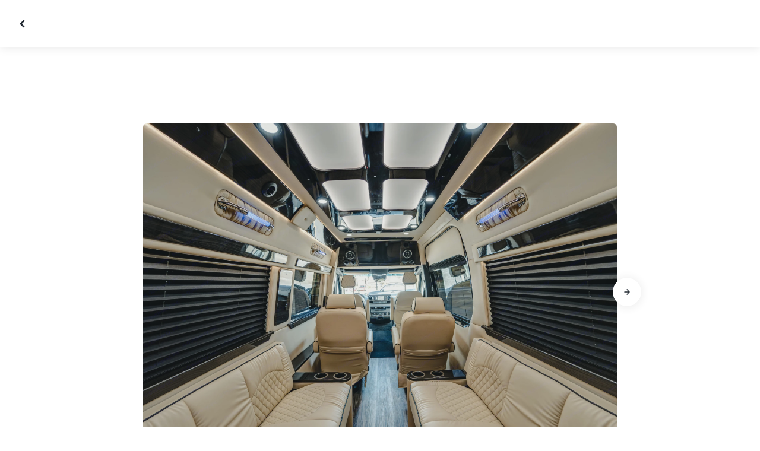

--- FILE ---
content_type: text/html; charset=utf-8
request_url: https://nz.outdoorsy.com/pro/3131780/photos?image=2852302
body_size: 13119
content:
<!DOCTYPE html><html lang="en-nz"><head><link rel="preload" as="style" data-href="https://use.typekit.net/sek7qeo.css" data-optimized-fonts="true"/><meta charSet="utf-8"/><link rel="preconnect" href="https://use.typekit.net" crossorigin="anonymous"/><link rel="preconnect" href="https://p.typekit.net" crossorigin="anonymous"/><link rel="stylesheet" data-href="https://use.typekit.net/sek7qeo.css" data-optimized-fonts="true"/><link rel="icon" href="/favicon.png"/><link rel="manifest" href="/manifest.json"/><meta property="fb:app_id" content="604465049688341"/><meta name="application-name" content="Outdoorsy"/><meta name="theme-color" content="#ffffff"/><meta name="apple-mobile-web-capable" content="yes"/><meta name="apple-mobile-web-title" content="Outdoorsy"/><meta name="apple-mobile-web-status-bar-style" content="black-translucent"/><meta name="version" content="8df8e9c"/><link rel="preconnect" href="https://cdn.segment.com" crossorigin="anonymous"/><link rel="preload" href="https://cdn.optimizely.com/datafiles/VA837yshM4H8cwibjQNoJ.json"/><link rel="preconnect" href="//logx.optimizely.com"/><title>Owner Photos | Outdoorsy</title><meta name="description" content="Find RV Rentals Near you on Outdoorsy. The only person-to-person RV rental marketplace in the US"/><meta name="viewport" content="width=device-width, initial-scale=1, maximum-scale=1"/><meta property="fb:app_id" content="604465049688341"/><meta property="og:title" content="Owner Photos"/><meta property="og:description" content="Find RV Rentals Near you on Outdoorsy. The only person-to-person RV rental marketplace in the US"/><meta property="og:site_name" content="Outdoorsy"/><meta property="og:image" content="/_next/static/media/homepage-social-media-thumbnail.be22b497.jpg"/><meta name="twitter:card" content="summary_large_image"/><meta name="twitter:site" content="@outdoorsy"/><meta name="twitter:creator" content="@outdoorsy"/><meta name="twitter:title" content="Owner Photos"/><meta name="twitter:description" content="Find RV Rentals Near you on Outdoorsy. The only person-to-person RV rental marketplace in the US"/><meta name="twitter:image" content="/_next/static/media/homepage-social-media-thumbnail.be22b497.jpg"/><meta name="robots" content="noindex"/><link href="" rel="preload" as="image"/><meta name="next-head-count" content="33"/><link rel="preload" href="/_next/static/css/0256072adacd356b.css" as="style"/><link rel="stylesheet" href="/_next/static/css/0256072adacd356b.css" data-n-g=""/><link rel="preload" href="/_next/static/css/308a11eeecef243b.css" as="style"/><link rel="stylesheet" href="/_next/static/css/308a11eeecef243b.css" data-n-p=""/><link rel="preload" href="/_next/static/css/2c4c207607e4bd24.css" as="style"/><link rel="stylesheet" href="/_next/static/css/2c4c207607e4bd24.css" data-n-p=""/><noscript data-n-css=""></noscript><script defer="" nomodule="" src="/_next/static/chunks/polyfills-78c92fac7aa8fdd8.js"></script><script src="https://cdn.cookielaw.org/scripttemplates/otSDKStub.js" data-domain-script="0192f822-f2dd-7198-a9f7-766683b5409e" defer="" data-nscript="beforeInteractive"></script><script src="/_next/static/chunks/webpack-d18f36f93aeae472.js" defer=""></script><script src="/_next/static/chunks/framework-c4e8a6e1a702ade1.js" defer=""></script><script src="/_next/static/chunks/main-c85018673b3249e2.js" defer=""></script><script src="/_next/static/chunks/pages/_app-cbc6714213567a24.js" defer=""></script><script src="/_next/static/chunks/86492-c7b11fd0e2012671.js" defer=""></script><script src="/_next/static/chunks/46066-5a8f502e62ca9233.js" defer=""></script><script src="/_next/static/chunks/50013-8074d1e34ea18b18.js" defer=""></script><script src="/_next/static/chunks/pages/pro/%5Bslug%5D/photos-004c5e19412f7560.js" defer=""></script><script src="/_next/static/8df8e9c/_buildManifest.js" defer=""></script><script src="/_next/static/8df8e9c/_ssgManifest.js" defer=""></script><link rel="stylesheet" href="https://use.typekit.net/sek7qeo.css"/></head><body class=""><div id="__next"><!--$--><!--/$--><!--$--><!--/$--><!--$--><div class="fixed z-1299 bottom-6 right-6 transition-[margin-bottom] duration-300"></div><!--/$--><div class="font-sans" id="app"><div id="global-headers" class="relative"><div class=""></div></div><div class="relative min-h-[60vh]"><main class="overflow-hidden"><div class="grid grid-cols-main container-main gap-x-default"><div class="relative min-w-full gap-x-default col-start-0 col-span-16 lg:col-start-0 lg:col-span-18"><button class="GalleryOverlay_closeButton__tuVak" aria-label="Close gallery" data-testid="gallery-overlay-close-btn" style="position:absolute"><svg xmlns="http://www.w3.org/2000/svg" width="20" height="20" fill="none" viewBox="0 0 20 20" class="Icon_icon__h86M2"><path fill="currentColor" fill-rule="evenodd" d="M9.61 7.56a.55.55 0 0 1 .78 0l2.05 2.05a.55.55 0 0 1 0 .78l-2.05 2.05a.55.55 0 1 1-.78-.78L11.273 10 9.61 8.34a.55.55 0 0 1 0-.78" clip-rule="evenodd"></path></svg></button></div></div><header class="GalleryOverlay_header__GMNQb" id="gallery-header" style="position:absolute"></header><div class="grid grid-cols-main container-main gap-x-default"><section class="relative min-w-full gap-x-default col-start-0 col-span-16 lg:col-start-0 lg:col-span-18"><div class="GalleryOverlay_content__z3NW1 md:gap-x-default md:grid-cols-main"><aside class="GalleryOverlay_categories__DnFYF"></aside><main class="GalleryOverlay_photos__rYo3O"><div><div data-activeslide="0" data-testid="gallery-overlay-carousel" data-arrow="inside" class="Carousel_slider__xXDJc"><div class="slick-slider GalleryCarousel_gallery__YuAM8 animate-fadeIn slick-initialized" dir="ltr"><div data-shadow="false" data-variant="inside" data-direction="left" data-state="hidden" data-testid="gallery-overlay-scroll-back" class="Carousel_arrow__qCfPy Arrow_arrow__M32Fy cursor-pointer arrow p-8 absolute transition-all ease-in-out duration-200 top-center transform -translate-y-1/2 z-10"><button data-testid="button" data-size="normal" data-shape="circle" data-variant="white-contained" class="Button_button__98gTJ before-focus-style rounded relative highlight transition-all duration-500 " aria-label="Go to previous slide"><span class="Button_content__wtKp9"></span></button></div><div class="slick-list"><div class="slick-track" style="width:2500%;left:0%"><div data-index="0" class="slick-slide slick-active slick-current" tabindex="-1" aria-hidden="false" style="outline:none;width:4%"></div><div data-index="1" class="slick-slide" tabindex="-1" aria-hidden="true" style="outline:none;width:4%"></div><div data-index="2" class="slick-slide" tabindex="-1" aria-hidden="true" style="outline:none;width:4%"></div><div data-index="3" class="slick-slide" tabindex="-1" aria-hidden="true" style="outline:none;width:4%"></div><div data-index="4" class="slick-slide" tabindex="-1" aria-hidden="true" style="outline:none;width:4%"></div><div data-index="5" class="slick-slide" tabindex="-1" aria-hidden="true" style="outline:none;width:4%"></div><div data-index="6" class="slick-slide" tabindex="-1" aria-hidden="true" style="outline:none;width:4%"></div><div data-index="7" class="slick-slide" tabindex="-1" aria-hidden="true" style="outline:none;width:4%"></div><div data-index="8" class="slick-slide" tabindex="-1" aria-hidden="true" style="outline:none;width:4%"></div><div data-index="9" class="slick-slide" tabindex="-1" aria-hidden="true" style="outline:none;width:4%"></div><div data-index="10" class="slick-slide" tabindex="-1" aria-hidden="true" style="outline:none;width:4%"></div><div data-index="11" class="slick-slide" tabindex="-1" aria-hidden="true" style="outline:none;width:4%"></div><div data-index="12" class="slick-slide" tabindex="-1" aria-hidden="true" style="outline:none;width:4%"></div><div data-index="13" class="slick-slide" tabindex="-1" aria-hidden="true" style="outline:none;width:4%"></div><div data-index="14" class="slick-slide" tabindex="-1" aria-hidden="true" style="outline:none;width:4%"></div><div data-index="15" class="slick-slide" tabindex="-1" aria-hidden="true" style="outline:none;width:4%"></div><div data-index="16" class="slick-slide" tabindex="-1" aria-hidden="true" style="outline:none;width:4%"></div><div data-index="17" class="slick-slide" tabindex="-1" aria-hidden="true" style="outline:none;width:4%"></div><div data-index="18" class="slick-slide" tabindex="-1" aria-hidden="true" style="outline:none;width:4%"></div><div data-index="19" class="slick-slide" tabindex="-1" aria-hidden="true" style="outline:none;width:4%"></div><div data-index="20" class="slick-slide" tabindex="-1" aria-hidden="true" style="outline:none;width:4%"></div><div data-index="21" class="slick-slide" tabindex="-1" aria-hidden="true" style="outline:none;width:4%"></div><div data-index="22" class="slick-slide" tabindex="-1" aria-hidden="true" style="outline:none;width:4%"></div><div data-index="23" class="slick-slide" tabindex="-1" aria-hidden="true" style="outline:none;width:4%"></div><div data-index="24" class="slick-slide" tabindex="-1" aria-hidden="true" style="outline:none;width:4%"></div></div></div><div data-shadow="false" data-variant="inside" data-direction="right" data-testid="gallery-overlay-scroll-forward" class="Carousel_arrow__qCfPy Arrow_arrow__M32Fy cursor-pointer arrow p-8 absolute transition-all ease-in-out duration-200 top-center transform -translate-y-1/2 z-10"><button data-testid="button" data-size="normal" data-shape="circle" data-variant="white-contained" class="Button_button__98gTJ before-focus-style rounded relative highlight transition-all duration-500 " aria-label="Go to next slide"><span class="Button_content__wtKp9"></span></button></div></div></div></div></main></div></section></div></main></div><div class=""></div></div><div class="Toastify"></div><div id="div-gpt-ad-1614955491295-0"></div></div><script id="__NEXT_DATA__" type="application/json">{"props":{"pageProps":{},"locale":"en-nz","messages":{"default":{}},"initialReduxState":{"modal":{"id":""},"dryDateProposal":{"data":null,"error":false,"isLoading":false},"postDateProposal":{"data":null,"error":false,"isLoading":false},"patchProposal":{"data":null,"error":false,"isLoading":false},"addons":{},"availability":{"data":[],"isFetched":false},"auth":{"hasTriedFetch":false,"isLoggingIn":false,"isFetching":false,"user":null,"isAuthenticated":false,"error":null,"phone":{"number":"","isModalOpen":false,"isTexting":false,"isResending":false,"isTexted":true,"isVerifyingCode":false,"isVerifiedCode":false,"error":null},"resetPassword":{"error":null,"loading":false},"signupVerification":{"needsVerification":false,"signupResponse":null},"justLoggedIn":false},"checkout":{"bundles":null,"booking":null,"checkoutSteps":null,"isLoading":false},"booking":{"details":{"data":null,"isFetching":false},"services":{"data":[],"isFetching":false},"owner":{"data":{},"isFetching":false,"error":false},"passenger":{"data":[],"isFetching":false,"error":false},"insuranceBundles":{"data":[],"isFetching":false,"error":false},"file":{"isFetching":false,"error":false},"bookingBundle":{"data":{},"isUpdated":false,"isUpdating":false,"error":false},"cards":{"data":[],"isFetching":false,"error":false},"withdrawalReasons":{"data":[],"isFetching":false,"error":false},"addService":{"isFetching":false,"error":false},"removeService":{"isFetching":false,"error":false},"addPassenger":"initial","removePassenger":"initial","updateStatus":{"isFetching":false,"error":false},"updateDriverVerification":{"isFetching":false,"error":false},"cancellationDetail":{"data":null,"isFetching":false,"error":false},"handoff":{"data":null,"isFetching":false,"error":false},"weather":{"data":null,"isFetching":false,"error":false}},"bookings":{"bookings":{}},"bookingsReview":{"data":[],"isFetching":false,"error":false},"cookies":{},"creditCards":{"cards":null},"delivery":{},"filterSlides":{"category":"all"},"globalHeader":{},"insuranceBundles":[],"listing":{"data":null,"isAskingHost":false,"isCalendarOpen":false,"isMobileBillModuleOpen":false,"isAskHostModalOpen":false,"isDeliveryModalOpen":false,"isInsuranceModalOpen":false,"isLoading":true},"dealerLocation":{},"mapboxPlace":{"data":null},"messages":{"messages":null,"isLoading":false},"pricingRules":{"data":null,"error":false,"isLoading":false},"queryParams":{},"quote":{"data":null,"isLoadingQuote":false},"rentalItems":{"data":[]},"rentalNotes":{"data":[]},"rentals":{"meta":{},"rentals":[],"priceHistogramData":[],"currentFilters":{"page[limit]":8,"page[offset]":0,"price[max]":null,"price[min]":null,"date[from]":null,"date[to]":null,"sleeps[adults]":null,"sleeps[children]":null,"filter[type]":[],"delivery":null,"near":null,"deliveryStationary":null},"filters":{"dateFrom":null,"dateTo":null,"adults":0,"children":0,"pets":0,"festival":null,"smoking_allowed":null,"tailgate_friendly":null,"vehicleTypes":[],"delivery":null,"deliveryStationary":null},"modals":{"showAll":false},"isFetched":false},"reviews":{"all":{"data":null,"isFetching":false},"current":{"data":null,"isFetching":false}},"search":{"data":null,"isFilterOpen":false,"isLoading":true,"histogramTimestamp":null,"meta":null,"metaPreview":null,"metaPreviewTimestamp":null,"recalculateMapViewport":false,"recentSearches":[],"searchTimestamp":null,"selectedFilter":null,"vehiclesYear":[],"vehiclesMake":[],"vehiclesMakeFilter":null,"vehiclesMakeFilterModels":null,"vehiclesModel":[],"vehiclesLoading":false,"isHistogramLoading":true,"isStationaryDeliveryOpen":false,"triggerDeliveryFilterFromAd":false,"searchQuery":""},"searchForm":{"filterMethod":null,"filters":{}},"savedRentals":{"data":[],"isFetched":false,"error":null},"similarRentals":{"data":[],"isFetched":false},"nearbyCampgrounds":{"data":[],"isFetched":false},"tags":{"data":[],"isFetching":false,"error":false},"owner":{"owner":{"id":"3131780","data":{"avatar_url":"https://res.cloudinary.com/outdoorsy/image/upload/v1673388893/p/users/3131780/images/jophvmvuffmgxeyuvq2v.jpg","average_response_time":50250.68958342857,"business_description":"","business_name":"","business_website":"","cancel_policy":"flexible","cancel_policy_combo_bookings":"","created":"2022-11-10T16:24:16Z","dealer":false,"description":"Thank you for checking out the Sprinter RenterAR.  Our family is passionate about NWA and the people who live here. We are committed to providing a great experience for all of your adventure needs, whether you're planning on a cross country trek or simply chauffeuring colleagues around the area . We have the flexibility and desire to cater to your unique trip needs and to make your experience with the Sprinter Renter one you will not forget. ","experience":"","filtered_business_description":"","first_name":"Kyle","guest":false,"last_name":"Atkins","locale_base_currency":"USD","locale_language":"en-us","logo_url":"","mast_image_url":"","median_response_time":9433.511674,"outdoorsy_display_name":"","owner":true,"owner_reviews_count":13,"owner_score":4.9,"pro":false,"response_percent":0.56,"reviews_count":0,"slug":"","social":[],"years_owned":0,"years_r_ving":0},"isFetching":false,"error":false},"rentals":{"data":[{"id":335589,"name":"2023 Ultimate Toys Ultimate Traveler","filtered_name":"2023 Ultimate Toys Ultimate Traveler","type":"b","rental_category":"rv","display_vehicle_type":"Class B","description":"This Brand new 2023 Mercedes ultimate traveler make your family trip to the beach, mountains, or parks a breeze. The two benches convert to a queen bed and can comfortably sleep up to 3 people. Your company will also love being able to take day trips for business or host on site conferences for multiple people. With 5G wifi watching tv and getting work done as you travel is very easy to do. The bathroom on board is a game changer so you don't have to stop while you travel. With two tv's onboard this vehicle is jam-packed with high end components. This van is perfect for all of your road trips, business travel, or tailgating events. If you are worried about storage, we have 2 Yakima storage containers that ride on a custom hitch outside the vehicle to leave all of the space in the van to yourself. ","filtered_description":"This Brand new 2023 Mercedes ultimate traveler make your family trip to the beach, mountains, or parks a breeze. The two benches convert to a queen bed and can comfortably sleep up to 3 people. Your company will also love being able to take day trips for business or host on site conferences for multiple people. With 5G wifi watching tv and getting work done as you travel is very easy to do. The bathroom on board is a game changer so you don't have to stop while you travel. With two tv's onboard this vehicle is jam-packed with high end components. This van is perfect for all of your road trips, business travel, or tailgating events. If you are worried about storage, we have 2 Yakima storage containers that ride on a custom hitch outside the vehicle to leave all of the space in the van to yourself. ","summary":"","vehicle_class":"","vehicle_make":"Ultimate Toys","vehicle_model":"Ultimate Traveler","vehicle_gvwr":0,"vehicle_box_length":0,"vehicle_length_with_hitch":0,"vehicle_amps":0,"vehicle_width":0,"vehicle_height":0,"vehicle_dry_weight":0,"vehicle_license_plate_state":"AR","vehicle_title":"2023 Ultimate Toys Ultimate Traveler","slug":"/rv-rental/fayetteville_ar/2023_ultimate-toys_ultimate-traveler_335589-listing","vehicle_year":2023,"vehicle_length":24,"availability_set":false,"created":"0001-01-01T00:00:00Z","updated":"0001-01-01T00:00:00Z","last_published":"2023-01-10T12:25:00.443384-08:00","first_published":"2022-11-17T08:27:47.99014-08:00","owner_user_id":3131780,"dealer":false,"pro":false,"unavailable":false,"has_been_published":true,"has_checkout_questions":false,"description_included":"","description_recommendations":"We have taken this van on several 10+ hour road trips and it has made them so much easier. You will love taking it to the mountains or the beach as well. ","description_other":"Please remember there is no smoking in the van and no pets allowed.","published":true,"hidden":false,"external":false,"features":{"air_conditioner":true,"audio_inputs":true,"awning":true,"backup_camera":true,"bath_towels":false,"bathroom_sink":false,"beds_bunk":null,"beds_dinette_conversion":null,"beds_fold_out_sofa":null,"beds_full":0,"beds_king":0,"beds_other":null,"beds_queen":1,"beds_twin":0,"bike_rack":false,"bluetooth":false,"brake_controller":false,"burning_man_friendly":true,"cd_player":true,"ceiling_fan":true,"coffee_maker":false,"connector_type":null,"cooking_basics":false,"dining_table":false,"dishes_and_utensils":false,"extra_storage":true,"festival_friendly":false,"fuel_tank":0,"fuel_type":"","generator":false,"gray_tank":0,"handicap_accessible":false,"heater":true,"hitch_weight":0,"hookup_electric":true,"hookup_sewer":true,"hookup_water":true,"hot_water":false,"hot_water_tank":false,"inside_shower":false,"international_travel_allowed":false,"inverter":false,"kitchen_sink":true,"leveling_jacks":true,"microwave":true,"minimum_age":0,"mpg":0,"one_way_rentals":false,"outside_shower":false,"oven":false,"pet_friendly":false,"potable_water":false,"pots_and_pans":false,"propane_tank":0,"provides_receivers":false,"radio":true,"refrigerator":true,"satellite":false,"sewage_tank":0,"skylight":true,"slide_outs":0,"smoking_allowed":false,"solar":false,"stove":false,"tailgate_friendly":true,"toilet":true,"toilet_paper":false,"toiletries":false,"tow_hitch":false,"trailer_weight":0,"transmission":"","tv_dvd":true,"washer_dryer":false,"water_tank":0,"wifi":true},"FeaturesMap":null,"coachnet_required":false,"coachnet_ready":true,"instant_book":false,"instant_book_leeway":0,"instant_book_type":"all","sleeps":3,"seatbelts":10,"sleeps_adults":0,"sleeps_kids":0,"minimum_renter_age":25,"rental_price_usage_item_id":0,"rental_price_usage_item":{"id":0,"owner_id":0,"name":"","unit":"","fee_type":"","included":0,"included_period":"","unlimited":false,"archived":false,"tax_rate_id":0,"single_tier":false},"presentment_currency":"NZD","settlement_currency":"USD","favorite":false,"delivery":true,"disallow_movement":false,"delivery_radius":20,"delivery_radius_miles":20,"delivery_radius_unit":"mile","estimated_delivery_price_per_mile":200,"original_url":"","primary_image_url":"https://res.cloudinary.com/outdoorsy/image/upload/v1674237235/p/rentals/335589/images/ogb1hwtsk0bs6yvjb5di.jpg","images":[{"id":2852302,"rental_id":335589,"primary":true,"interior_primary":false,"category":{"slug":"driving","name":""},"position":1,"ai_position":14,"ai_description":"Luxury rv rental interior with plush seating, wood accents, and ambient lighting.","tags":"","description":"","skip_enhance":false,"video":false,"url":"https://res.cloudinary.com/outdoorsy/image/upload/v1674237235/p/rentals/335589/images/ogb1hwtsk0bs6yvjb5di.jpg","best":false,"status":"approved"},{"id":2795674,"rental_id":335589,"primary":false,"interior_primary":false,"category":{"slug":"travel","name":""},"position":2,"ai_position":10,"ai_description":"Premium RV rental interior features plush cream seating, large windows \u0026 TV for luxury travel.","tags":"","description":"","skip_enhance":false,"video":false,"url":"https://res.cloudinary.com/outdoorsy/image/upload/v1668702821/p/rentals/335589/images/zxwywpivvsb2ptq6tuf6.jpg","best":false,"status":"approved"},{"id":2795654,"rental_id":335589,"primary":false,"interior_primary":false,"category":{"slug":"exterior","name":""},"position":3,"ai_position":0,"ai_description":"Black luxury Mercedes-Benz Sprinter van RV rental, side door open to reveal cream leather seats \u0026 lighted interior.","tags":"","description":"","skip_enhance":false,"video":false,"url":"https://res.cloudinary.com/outdoorsy/image/upload/v1668701927/p/rentals/335589/images/vxmho0iflcpdrolsqj4w.webp","best":false,"status":"approved"},{"id":2852296,"rental_id":335589,"primary":false,"interior_primary":false,"category":{"slug":"driving","name":""},"position":4,"ai_position":3,"ai_description":"Inside a premium rv rental: cream leather captain's chairs, front cockpit view, and overhead entertainment.","tags":"","description":"","skip_enhance":false,"video":false,"url":"https://res.cloudinary.com/outdoorsy/image/upload/v1674237237/p/rentals/335589/images/hh4xev9j26hreehpg3t4.jpg","best":false,"status":"approved"},{"id":2852297,"rental_id":335589,"primary":false,"interior_primary":false,"category":{"slug":"bedroom","name":""},"position":5,"ai_position":4,"ai_description":"Luxury RV rental interior: view of a spacious bedroom with two plush cream-colored beds, dark wood paneling, and cupholders.","tags":"","description":"","skip_enhance":false,"video":false,"url":"https://res.cloudinary.com/outdoorsy/image/upload/v1674237237/p/rentals/335589/images/jomwvlnrjsncjchfwwrf.jpg","best":false,"status":"approved"},{"id":2852303,"rental_id":335589,"primary":false,"interior_primary":false,"category":{"slug":"travel","name":""},"position":6,"ai_position":2,"ai_description":"Premium RV rental interior featuring cream quilted leather seats, wood-grain floors, and modern lighting for ultimate comfort.","tags":"","description":"","skip_enhance":false,"video":false,"url":"https://res.cloudinary.com/outdoorsy/image/upload/v1674237236/p/rentals/335589/images/ammsbjsdjiziv7sitm32.jpg","best":false,"status":"approved"},{"id":2852298,"rental_id":335589,"primary":false,"interior_primary":false,"category":{"slug":"bedroom","name":""},"position":7,"ai_position":11,"ai_description":"Premium rv rental interior: cream leather seats, a convertible bed, wood accents, and sleek design.","tags":"","description":"","skip_enhance":false,"video":false,"url":"https://res.cloudinary.com/outdoorsy/image/upload/v1674237250/p/rentals/335589/images/k4ljb58ig1qcqm8tths1.jpg","best":false,"status":"approved"},{"id":2852308,"rental_id":335589,"primary":false,"interior_primary":false,"category":{"slug":"other","name":""},"position":8,"ai_position":6,"ai_description":"Premium RV rental interior: elegant cream upholstered seating, glossy wood walls, and privacy blinds.","tags":"","description":"","skip_enhance":false,"video":false,"url":"https://res.cloudinary.com/outdoorsy/image/upload/v1674237241/p/rentals/335589/images/wxf5watl3sjp4uzjzfts.jpg","best":false,"status":"approved"},{"id":2852304,"rental_id":335589,"primary":false,"interior_primary":false,"category":{"slug":"driving","name":""},"position":9,"ai_position":1,"ai_description":"Inside a modern **rv rental** showing the driver's dashboard and a digital control panel for lighting, water, and power systems, ideal for travel.","tags":"","description":"","skip_enhance":false,"video":false,"url":"https://res.cloudinary.com/outdoorsy/image/upload/v1674237236/p/rentals/335589/images/euitxujfxkfj0uptnkxt.jpg","best":false,"status":"approved"},{"id":2852305,"rental_id":335589,"primary":false,"interior_primary":false,"category":{"slug":"driving","name":""},"position":10,"ai_position":5,"ai_description":"Inside a Mercedes-Benz RV rental: a detailed view of the steering wheel, controls, and modern dashboard.","tags":"","description":"","skip_enhance":false,"video":false,"url":"https://res.cloudinary.com/outdoorsy/image/upload/v1674237236/p/rentals/335589/images/dql2eamj5zcfrixagtr1.jpg","best":false,"status":"approved"},{"id":2852307,"rental_id":335589,"primary":false,"interior_primary":false,"category":{"slug":"driving","name":""},"position":11,"ai_position":13,"ai_description":"RV rental interior: detailed dashboard with infotainment screen, climate controls (80°F), push-button start, and wood trim.","tags":"","description":"","skip_enhance":false,"video":false,"url":"https://res.cloudinary.com/outdoorsy/image/upload/v1674237240/p/rentals/335589/images/jqwxkwvkb2fhvba8jpwx.jpg","best":false,"status":"approved"},{"id":2852311,"rental_id":335589,"primary":false,"interior_primary":false,"category":{"slug":"driving","name":""},"position":12,"ai_position":16,"ai_description":"Mercedes Sprinter RV rental interior: driver's area, luxurious quilted cream seating, dashboard.","tags":"","description":"","skip_enhance":false,"video":false,"url":"https://res.cloudinary.com/outdoorsy/image/upload/v1674237242/p/rentals/335589/images/vft0chzjgp71zelnv592.jpg","best":false,"status":"approved"},{"id":2852312,"rental_id":335589,"primary":false,"interior_primary":false,"category":{"slug":"driving","name":""},"position":13,"ai_position":7,"ai_description":"Interior of a Mercedes-Benz RV rental, featuring the modern dashboard and steering wheel.","tags":"","description":"","skip_enhance":false,"video":false,"url":"https://res.cloudinary.com/outdoorsy/image/upload/v1674237246/p/rentals/335589/images/apn5n4dn7ibfsqexpkuw.jpg","best":false,"status":"approved"},{"id":2852306,"rental_id":335589,"primary":false,"interior_primary":false,"category":{"slug":"driving","name":""},"position":14,"ai_position":19,"ai_description":"Spacious RV rental interior featuring plush cream leather seats with elegant diamond stitching, offering premium comfort.","tags":"","description":"","skip_enhance":false,"video":false,"url":"https://res.cloudinary.com/outdoorsy/image/upload/v1674237239/p/rentals/335589/images/zbjcovqvib7iett077ml.jpg","best":false,"status":"approved"},{"id":2852301,"rental_id":335589,"primary":false,"interior_primary":false,"category":{"slug":"driving","name":""},"position":15,"ai_position":18,"ai_description":"Luxurious RV rental interior with cream quilted seats, modern cockpit, and wood details, ready for your next adventure.","tags":"","description":"","skip_enhance":false,"video":false,"url":"https://res.cloudinary.com/outdoorsy/image/upload/v1674237252/p/rentals/335589/images/ocmhfnagz9gyekv7xsom.jpg","best":false,"status":"approved"},{"id":2852315,"rental_id":335589,"primary":false,"interior_primary":false,"category":{"slug":"driving","name":""},"position":16,"ai_position":17,"ai_description":"Inside a luxurious rv rental: cream leather seats, quilted headrests, and dashboard with a Mercedes-Benz steering wheel.","tags":"","description":"","skip_enhance":false,"video":false,"url":"https://res.cloudinary.com/outdoorsy/image/upload/v1674237246/p/rentals/335589/images/sc6sd5x6czzbdgc6zr0m.jpg","best":false,"status":"approved"},{"id":2852316,"rental_id":335589,"primary":false,"interior_primary":false,"category":{"slug":"other","name":""},"position":17,"ai_position":23,"ai_description":"Inside a luxurious RV rental: Cream quilted seats, dark wood, ambient lighting, and window blinds for comfort.","tags":"","description":"","skip_enhance":false,"video":false,"url":"https://res.cloudinary.com/outdoorsy/image/upload/v1674237245/p/rentals/335589/images/sndrq3hnkqepgsw6luzl.jpg","best":false,"status":"approved"},{"id":2852317,"rental_id":335589,"primary":false,"interior_primary":false,"category":{"slug":"travel","name":""},"position":18,"ai_position":24,"ai_description":"Spacious RV rental interior featuring plush cream leather seating, entertainment screens, and rich wood trim.","tags":"","description":"","skip_enhance":false,"video":false,"url":"https://res.cloudinary.com/outdoorsy/image/upload/v1674237246/p/rentals/335589/images/mn3lmjhddvepzsoqnznm.jpg","best":false,"status":"approved"},{"id":2852318,"rental_id":335589,"primary":false,"interior_primary":false,"category":{"slug":"travel","name":""},"position":19,"ai_position":12,"ai_description":"Luxurious RV rental interior featuring plush cream captain's chairs with diamond stitching, perfect for comfortable journeys.","tags":"","description":"","skip_enhance":false,"video":false,"url":"https://res.cloudinary.com/outdoorsy/image/upload/v1674237249/p/rentals/335589/images/nwecxykywsbppebndxww.jpg","best":false,"status":"approved"},{"id":2852309,"rental_id":335589,"primary":false,"interior_primary":false,"category":{"slug":"other","name":""},"position":20,"ai_position":15,"ai_description":"Luxury RV rental: Fusion audio system (FM 104.70 MHz), USB charging, and cup holders within the cream leather interior.","tags":"","description":"","skip_enhance":false,"video":false,"url":"https://res.cloudinary.com/outdoorsy/image/upload/v1674237241/p/rentals/335589/images/r2dyjlgwex4piewnn9qt.jpg","best":false,"status":"approved"},{"id":2852310,"rental_id":335589,"primary":false,"interior_primary":false,"category":{"slug":"other","name":""},"position":21,"ai_position":22,"ai_description":"RV rental: Inside, luxurious beige leather seats and closed dark pleated window blinds ensure privacy.","tags":"","description":"","skip_enhance":false,"video":false,"url":"https://res.cloudinary.com/outdoorsy/image/upload/v1674237241/p/rentals/335589/images/lzbkynbuvxxl1xifkwam.jpg","best":false,"status":"approved"},{"id":2852299,"rental_id":335589,"primary":false,"interior_primary":false,"category":{"slug":"kitchen","name":""},"position":22,"ai_position":21,"ai_description":"RV rental's compact interior: toilet, kitchenette with sink, microwave, fridge, and wood-paneled door. Bright and functional.","tags":"","description":"","skip_enhance":false,"video":false,"url":"https://res.cloudinary.com/outdoorsy/image/upload/v1674237252/p/rentals/335589/images/mismhjwnjm3g8745icwq.jpg","best":false,"status":"approved"},{"id":2852300,"rental_id":335589,"primary":false,"interior_primary":false,"category":{"slug":"bathroom","name":""},"position":23,"ai_position":20,"ai_description":"Explore this RV rental's cozy interior, featuring a built-in toilet, compact kitchen, and smart storage solutions.","tags":"","description":"","skip_enhance":false,"video":false,"url":"https://res.cloudinary.com/outdoorsy/image/upload/v1674237250/p/rentals/335589/images/j6oeixtz8z6owt5spcsn.jpg","best":false,"status":"approved"},{"id":2852313,"rental_id":335589,"primary":false,"interior_primary":false,"category":{"slug":"kitchen","name":""},"position":24,"ai_position":9,"ai_description":"Bright RV rental kitchen. Features a modern sink, pull-down faucet, black speckled counter, \u0026 built-in appliances.","tags":"","description":"","skip_enhance":false,"video":false,"url":"https://res.cloudinary.com/outdoorsy/image/upload/v1674237246/p/rentals/335589/images/bqcobmnoyesg7hptvwrw.jpg","best":false,"status":"approved"},{"id":2852314,"rental_id":335589,"primary":false,"interior_primary":false,"category":{"slug":"bathroom","name":""},"position":25,"ai_position":8,"ai_description":"Step inside this RV rental: a modern interior with a compact toilet, an open aisle, and the driver's cabin visible upfront.","tags":"","description":"","skip_enhance":false,"video":false,"url":"https://res.cloudinary.com/outdoorsy/image/upload/v1674237246/p/rentals/335589/images/onomh5hkwamydgifithz.jpg","best":false,"status":"approved"}],"items":[{"id":320783,"rental_id":335589,"name":"Luggage Compartment ","description":"Two 18 sq ft. luggage carries that lock. Prevents you from having to put luggage in the back of the van. ","required":false,"daily":false,"price":10000,"position":0,"available":1,"category":"","deferred":false}],"position":0,"score":4.9,"reviews_num":13,"group_score":0,"group_reviews_score":0,"group_reviews_num":0,"favorite_count":79,"location":{"city":"Fayetteville","state":"AR","county":"","country":"US","street":"2211 Main Dr.","zip":"72704","lat":36.133,"lng":-94.157},"geopoint":{"lat":36.133,"lon":-94.157},"group_on_map":false,"current_location_id":0,"locale":{"base_currency":"USD","distance_unit":"miles","weight_unit":"lbs","length_unit":"feet","liquid_unit":"gallons"},"booking_prices":[{"rental_id":335589,"date_range":{"gte":"2026-01-29","lte":"2026-01-29"},"booking_start":"2026-01-29","booking_end":"2026-01-29","minimum_booking_days":1,"price":37500,"max_price":37500,"range":"DAILY"},{"rental_id":335589,"date_range":{"gte":"2026-01-29","lte":"2026-02-04"},"booking_start":"2026-01-29","booking_end":"2026-02-04","minimum_booking_days":1,"price":236250,"max_price":262500,"range":"WEEKLY"},{"rental_id":335589,"date_range":{"gte":"2026-01-29","lte":"2026-02-25"},"booking_start":"2026-01-29","booking_end":"2026-02-25","minimum_booking_days":1,"price":840000,"max_price":1050000,"range":"MONTHLY"}],"price_per_day":61875,"price_per_week":389813,"price_per_month":1386000,"price_estimate":33476,"price_gap":-4024,"low_price_per_day":0,"low_price_per_week":0,"low_price_per_month":0,"can_charge_security_deposit":true,"weekly_discount":1000,"monthly_discount":2000,"allows_long_term":false,"security_deposit":82500,"minimum_deposit":0,"deposit_percentage":0,"use_day_pricing":false,"use_tax_inclusive_pricing":false,"cancel_policy":"moderate","cancel_policy_combo_bookings":"","minimum_days":0,"minimum_days_pricing_rule":1,"request_less_than_minimum_days":0,"booking_leeway_days":0,"active_options":{"date":"2026-01-29","day_price":61875,"max_override_price":0,"week_price":389813,"weekly_rate_per_day":55688,"weekly_discount_percentage":10,"month_price":1386000,"monthly_rate_per_day":49500,"monthly_discount_percentage":20,"cancel_policy":"moderate","cancel_policy_combo_bookings":"","minimum_days":1,"use_day_pricing":false,"use_tax_inclusive_pricing":false,"instant_book":false},"cancel_text":"","house_rules":"","prep_fee":{"amount":24750,"description":"This fee will cover preparing and sanitizing the unit prior to each rental."},"generator_usage_item_id":419904,"generator_usage_item":{"id":419904,"owner_id":0,"name":"generator","unit":"hour","fee_type":"","included":0,"included_period":"daily","unlimited":true,"archived":false,"tax_rate_id":0,"single_tier":false,"tiers":[{"id":428787,"usage_based_item_id":419904,"price":495,"maximum":0,"minimum_fee":0}]},"mileage_usage_item_id":419905,"mileage_usage_item":{"id":419905,"owner_id":0,"name":"mileage","unit":"mile","fee_type":"","included":0,"included_period":"daily","unlimited":true,"archived":false,"tax_rate_id":0,"single_tier":false,"tiers":[{"id":428788,"usage_based_item_id":419905,"price":91,"maximum":0,"minimum_fee":0}]},"delivery_usage_item_id":419903,"delivery_usage_item":{"id":419903,"owner_id":0,"name":"Delivery","unit":"mile","fee_type":"delivery","included":0,"included_period":"trip","unlimited":false,"archived":false,"tax_rate_id":0,"single_tier":false,"tiers":[{"id":428786,"usage_based_item_id":419903,"price":825,"maximum":20,"minimum_fee":10000}]},"insurance_renter_adjustable":false,"insurance_state":"approved","insurance_coverage":"","insurance_eligible":true,"insurance_plan":{"id":96,"label":"Outdoorsy Drivable Protection","requires_driver_verification":false,"renter_headline":"","renter_body":""},"custom_insurance_text":"","min_bundle_day_price":4995,"min_bundle_day_price_with_delivery":3371,"breadcrumb":null,"nearby_content":null,"education":null,"tax_rates":[],"seo_content":{"category":[]},"bookings":null,"platform_blocks":[],"child_rentals":null,"pickup_unavailable":{"sunday":false,"monday":false,"tuesday":false,"wednesday":false,"thursday":false,"friday":false,"saturday":false},"dropoff_unavailable":{"sunday":false,"monday":false,"tuesday":false,"wednesday":false,"thursday":false,"friday":false,"saturday":false},"combined_special_hours":[],"tags":[{"tag":"Good for couples","slug":"good-for-couples","count":1},{"tag":"Highly rated","slug":"guest-favorite","count":1},{"tag":"Campervan","slug":"campervan","count":1},{"tag":"Tailgate friendly","slug":"tailgate-friendly","count":1}],"localized_content":null,"parent_id":0,"children_count":0,"child_rental_ids":null,"preferred_primary_image":{"id":0,"rental_id":0,"primary":false,"interior_primary":false,"position":0,"ai_position":0,"ai_description":"","tags":"","description":"","skip_enhance":false,"video":false,"url":"","best":false,"status":""},"smart_photo_score":0,"owner_score":0,"rental_score":0,"ranking":{"distance_weight":{"control":0.35,"test_1":0.6,"test_2":0.175,"test_3":0.35},"distance_weight_prod":0.35,"is_new_listing":0,"model_name":"model_gbt_web_072224","original_score":0,"ranking_score":0.3275,"ranking_score2":0.4663,"ranking_score3":0.0488},"sort_score":1.3095703,"ai_data":{"rental_summary":["This 2023 Ultimate Traveler is a luxury mobile hub for both family adventures and business.","Seamless productivity with 5G WiFi, dual TVs, and a game-changing onboard bathroom.","Enjoy queen sleeping comfort, efficient climate control, and ample exterior storage.","Book with confidence: this highly-rated RV boasts perfect scores for maintenance and care."],"review_summary":[{"characteristic":"Responsive and helpful host","clarification":"Guests frequently praised Kyle for being helpful, responsive, and easy to deal with, assisting with questions and requests. However, one booking was canceled by the host with no notice."},{"characteristic":"Smooth and easy to drive","clarification":"Guests praised its easy and smooth ride, luxurious and comfortable interior, and excellent entertainment system with reliable WiFi, perfect for large groups and often utilizing the luggage rack."}]},"instant_book_banned":false,"distributed_ratings":{"score":{"r1":0,"r2":0,"r3":0,"r4":7.14,"r5":92.86}},"average_ratings":{"score":4.93,"score_percentage":98.57,"communication_score":5,"communication_score_percentage":100,"cleanliness_score":5,"cleanliness_score_percentage":100,"mechanical_score":5,"mechanical_score_percentage":100,"value_score":4.91,"value_score_percentage":98.18,"listing_score":5,"listing_score_percentage":100},"average_reviews":{"score":4.923076923076923,"rental":[{"key":"cleanlinessScore","name":"","score":5,"percentage":100},{"key":"mechanicalScore","name":"","score":5,"percentage":100},{"key":"valueScore","name":"","score":4.909090909090909,"percentage":98.18181818181819},{"key":"listingAccuracyScore","name":"","score":5,"percentage":100}],"owner":[{"key":"communicationScore","name":"","score":5,"percentage":100}]},"review_scores":{"bayesian_rating":3.8666857187991783},"misc":null,"listing_questions":null,"distance":6436.068420073568,"driving_distance":0,"dates":[{"gte":"","lte":""}],"campsite_category":null,"check_in":0,"check_out":0,"host_notes":"","od_stays_opt_in":false,"rental_views_last_30_days":123}],"meta":{"radius":100,"country":"US","total":1,"total_unavailable":1,"start_position":1,"stop_position":1,"price_max":61875,"price_min":37500,"price_average":37500,"price_median":37500,"price_histogram":{"data":[0,0,0,0,0,0,0,0,0,0,0,0,0,0,0,1,0,0,0,0,0],"max_value":50000},"total_prices_histogram":{"data":null,"max_value":0},"vehicle_types":[{"type":"b","label":"Class B","style":"drivable"},{"type":"fifth-wheel","label":"Fifth-wheel","style":"towable"},{"type":"folding-trailer","label":"Folding trailer","style":"towable"},{"type":"toy-hauler","label":"Toy hauler","style":"towable"},{"type":"trailer","label":"Travel trailer","style":"towable"},{"type":"truck-camper","label":"Truck Camper","style":"drivable"},{"type":"a","label":"Class A","style":"drivable"},{"type":"c","label":"Class C","style":"drivable"},{"type":"camper-van","label":"Camper van","style":"drivable"},{"type":"other","label":"Other","style":"both"},{"type":"tow-vehicle","label":"Tow Vehicle","style":"drivable"},{"type":"utility-trailer","label":"Utility Trailer","style":"towable"}],"locale":"en-us","suggested":false,"experiments":{},"experiments_data":{},"request":{},"flexible_dates":null,"is_blended":false},"isFetching":false,"error":false},"stays":{"data":[],"meta":{"country":"US","total":0,"total_unavailable":0,"start_position":0,"stop_position":0,"price_max":0,"price_histogram":{"data":[0,0,0,0,0,0,0,0,0,0,0,0,0,0,0,0,0,0,0,0,0],"max_value":50000},"total_prices_histogram":{"data":null,"max_value":0},"vehicle_types":null,"locale":"en-us","suggested":false,"experiments":{},"experiments_data":{},"request":{},"flexible_dates":null,"is_blended":false},"isFetching":false,"error":false},"reviews":{"data":[{"booking_id":9757607,"booking_summary":{"from":"2025-05-16","id":9757607,"to":"2025-05-23"},"can_edit":false,"can_edit_until":null,"cleanliness_score":0,"communication_score":0,"deleted":null,"exclude_from_rating":false,"id":704722,"images":[],"listing_score":0,"mechanical_score":0,"name":"","owner":{"avatar_url":"https://res.cloudinary.com/outdoorsy/image/upload/v1673388893/p/users/3131780/images/jophvmvuffmgxeyuvq2v.jpg","first_name":"Kyle","id":3131780,"last_name":"Atkins"},"owner_can_respond":false,"owner_response":{},"published":false,"rental_id":335589,"rental_summary":{"id":335589,"interior_primary_image_url":"","location":", ","name":"2023 Ultimate Toys Ultimate Traveler","primary_image_url":"https://res.cloudinary.com/outdoorsy/image/upload/v1674237235/p/rentals/335589/images/ogb1hwtsk0bs6yvjb5di.jpg","rental_category":"rv","slug":"/rv-rental/fayetteville_ar/2023_ultimate-toys_ultimate-traveler_335589-listing","style":""},"reviewer":{"avatar_url":"","first_name":"David","id":3617219,"last_name":"Marshall"},"reviewer_id":3617219,"score":5,"text":"","timestamp":"2025-05-23T00:14:41Z","user_id":null,"user_recommend":false,"value_score":0},{"booking_id":9541316,"booking_summary":{"from":"2025-04-22","id":9541316,"to":"2025-04-28"},"can_edit":false,"can_edit_until":null,"cleanliness_score":0,"communication_score":0,"deleted":null,"exclude_from_rating":true,"id":697945,"images":[],"listing_score":0,"mechanical_score":0,"name":"","owner":{"avatar_url":"https://res.cloudinary.com/outdoorsy/image/upload/v1673388893/p/users/3131780/images/jophvmvuffmgxeyuvq2v.jpg","first_name":"Kyle","id":3131780,"last_name":"Atkins"},"owner_can_respond":false,"owner_response":{},"published":true,"rental_id":335589,"rental_summary":{"id":335589,"interior_primary_image_url":"","location":", ","name":"2023 Ultimate Toys Ultimate Traveler","primary_image_url":"https://res.cloudinary.com/outdoorsy/image/upload/v1674237235/p/rentals/335589/images/ogb1hwtsk0bs6yvjb5di.jpg","rental_category":"rv","slug":"/rv-rental/fayetteville_ar/2023_ultimate-toys_ultimate-traveler_335589-listing","style":""},"reviewer":{"avatar_url":"","first_name":"Kevin","id":4421659,"last_name":"Kordsmeier"},"reviewer_id":4421659,"score":0,"text":"The Host canceled the booking 0 days before departure. This is an automated posting.","timestamp":"2025-04-22T12:49:28Z","user_id":null,"user_recommend":false,"value_score":0},{"booking_id":9345324,"booking_summary":{"from":"2025-04-11","id":9345324,"to":"2025-04-12"},"can_edit":false,"can_edit_until":null,"cleanliness_score":5,"communication_score":5,"deleted":null,"exclude_from_rating":false,"id":695767,"images":["https://res.cloudinary.com/outdoorsy/image/upload/v1744489375/undefined/rentals/335589/review/images/zhc1kr9op34tcevg86nc.jpg"],"listing_score":5,"mechanical_score":5,"name":"","owner":{"avatar_url":"https://res.cloudinary.com/outdoorsy/image/upload/v1673388893/p/users/3131780/images/jophvmvuffmgxeyuvq2v.jpg","first_name":"Kyle","id":3131780,"last_name":"Atkins"},"owner_can_respond":false,"owner_response":{},"published":false,"rental_id":335589,"rental_summary":{"id":335589,"interior_primary_image_url":"","location":", ","name":"2023 Ultimate Toys Ultimate Traveler","primary_image_url":"https://res.cloudinary.com/outdoorsy/image/upload/v1674237235/p/rentals/335589/images/ogb1hwtsk0bs6yvjb5di.jpg","rental_category":"rv","slug":"/rv-rental/fayetteville_ar/2023_ultimate-toys_ultimate-traveler_335589-listing","style":""},"reviewer":{"avatar_url":"","first_name":"Nicholas","id":1887908,"last_name":"Martin"},"reviewer_id":1887908,"score":5,"text":"This was the absolute best vehicle for what we wanted to do.  Kyle was great!","timestamp":"2025-04-12T20:20:07Z","user_id":null,"user_recommend":true,"value_score":5},{"booking_id":8206073,"booking_summary":{"from":"2024-10-12","id":8206073,"to":"2024-10-13"},"can_edit":false,"can_edit_until":null,"cleanliness_score":0,"communication_score":0,"deleted":null,"exclude_from_rating":false,"id":674713,"images":[],"listing_score":0,"mechanical_score":0,"name":"","owner":{"avatar_url":"https://res.cloudinary.com/outdoorsy/image/upload/v1673388893/p/users/3131780/images/jophvmvuffmgxeyuvq2v.jpg","first_name":"Kyle","id":3131780,"last_name":"Atkins"},"owner_can_respond":false,"owner_response":{},"published":false,"rental_id":335589,"rental_summary":{"id":335589,"interior_primary_image_url":"","location":", ","name":"2023 Ultimate Toys Ultimate Traveler","primary_image_url":"https://res.cloudinary.com/outdoorsy/image/upload/v1674237235/p/rentals/335589/images/ogb1hwtsk0bs6yvjb5di.jpg","rental_category":"rv","slug":"/rv-rental/fayetteville_ar/2023_ultimate-toys_ultimate-traveler_335589-listing","style":""},"reviewer":{"avatar_url":"https://res.cloudinary.com/outdoorsy/image/upload/v1679708116/p/users/3291599/images/hkuvue3ornrwndlznvr9.jpg","first_name":"Suzanne","id":3291599,"last_name":"Rieff"},"reviewer_id":3291599,"score":5,"text":"","timestamp":"2024-10-14T01:41:41Z","user_id":null,"user_recommend":false,"value_score":0},{"booking_id":8210107,"booking_summary":{"from":"2024-09-22","id":8210107,"to":"2024-09-25"},"can_edit":false,"can_edit_until":null,"cleanliness_score":0,"communication_score":0,"deleted":null,"exclude_from_rating":false,"id":669663,"images":[],"listing_score":0,"mechanical_score":0,"name":"","owner":{"avatar_url":"https://res.cloudinary.com/outdoorsy/image/upload/v1673388893/p/users/3131780/images/jophvmvuffmgxeyuvq2v.jpg","first_name":"Kyle","id":3131780,"last_name":"Atkins"},"owner_can_respond":false,"owner_response":{},"published":false,"rental_id":335589,"rental_summary":{"id":335589,"interior_primary_image_url":"","location":", ","name":"2023 Ultimate Toys Ultimate Traveler","primary_image_url":"https://res.cloudinary.com/outdoorsy/image/upload/v1674237235/p/rentals/335589/images/ogb1hwtsk0bs6yvjb5di.jpg","rental_category":"rv","slug":"/rv-rental/fayetteville_ar/2023_ultimate-toys_ultimate-traveler_335589-listing","style":""},"reviewer":{"avatar_url":"","first_name":"Mason","id":4182263,"last_name":"Cline"},"reviewer_id":4182263,"score":5,"text":"","timestamp":"2024-09-25T21:21:37Z","user_id":null,"user_recommend":false,"value_score":0},{"booking_id":6371523,"booking_summary":{"from":"2024-01-29","id":6371523,"to":"2024-02-01"},"can_edit":false,"can_edit_until":null,"cleanliness_score":5,"communication_score":5,"deleted":null,"exclude_from_rating":false,"id":587386,"images":[],"listing_score":5,"mechanical_score":5,"name":"","owner":{"avatar_url":"https://res.cloudinary.com/outdoorsy/image/upload/v1673388893/p/users/3131780/images/jophvmvuffmgxeyuvq2v.jpg","first_name":"Kyle","id":3131780,"last_name":"Atkins"},"owner_can_respond":false,"owner_response":{},"published":false,"rental_id":335589,"rental_summary":{"id":335589,"interior_primary_image_url":"","location":", ","name":"2023 Ultimate Toys Ultimate Traveler","primary_image_url":"https://res.cloudinary.com/outdoorsy/image/upload/v1674237235/p/rentals/335589/images/ogb1hwtsk0bs6yvjb5di.jpg","rental_category":"rv","slug":"/rv-rental/fayetteville_ar/2023_ultimate-toys_ultimate-traveler_335589-listing","style":""},"reviewer":{"avatar_url":"","first_name":"Jake","id":3192279,"last_name":"Roberts"},"reviewer_id":3192279,"score":5,"text":"This has got to be the best way to travel! Kyle was very helpful and worked really hard to make the trip amazing. Book this for your next trip. You won’t regret it!","timestamp":"2024-02-04T18:32:59Z","user_id":null,"user_recommend":true,"value_score":5},{"booking_id":5989753,"booking_summary":{"from":"2023-11-02","id":5989753,"to":"2023-11-05"},"can_edit":false,"can_edit_until":null,"cleanliness_score":5,"communication_score":5,"deleted":null,"exclude_from_rating":false,"id":577735,"images":[],"listing_score":5,"mechanical_score":5,"name":"","owner":{"avatar_url":"https://res.cloudinary.com/outdoorsy/image/upload/v1673388893/p/users/3131780/images/jophvmvuffmgxeyuvq2v.jpg","first_name":"Kyle","id":3131780,"last_name":"Atkins"},"owner_can_respond":false,"owner_response":{},"published":false,"rental_id":335589,"rental_summary":{"id":335589,"interior_primary_image_url":"","location":", ","name":"2023 Ultimate Toys Ultimate Traveler","primary_image_url":"https://res.cloudinary.com/outdoorsy/image/upload/v1674237235/p/rentals/335589/images/ogb1hwtsk0bs6yvjb5di.jpg","rental_category":"rv","slug":"/rv-rental/fayetteville_ar/2023_ultimate-toys_ultimate-traveler_335589-listing","style":""},"reviewer":{"avatar_url":"https://res.cloudinary.com/outdoorsy/image/upload/v1694627823/p/users/3665851/images/nzffadqtjercajl0sjln.jpg","first_name":"Aric","id":3665851,"last_name":"Schauer"},"reviewer_id":3665851,"score":5,"text":"We had a quick trip and wanted an enjoyable ride. The van was luxurious and made our drive more of an experience than a mode of transportation. ","timestamp":"2023-11-06T04:27:15Z","user_id":null,"user_recommend":true,"value_score":5},{"booking_id":5383723,"booking_summary":{"from":"2023-07-06","id":5383723,"to":"2023-07-11"},"can_edit":false,"can_edit_until":null,"cleanliness_score":5,"communication_score":5,"deleted":null,"exclude_from_rating":false,"id":523488,"images":[],"listing_score":5,"mechanical_score":5,"name":"","owner":{"avatar_url":"https://res.cloudinary.com/outdoorsy/image/upload/v1673388893/p/users/3131780/images/jophvmvuffmgxeyuvq2v.jpg","first_name":"Kyle","id":3131780,"last_name":"Atkins"},"owner_can_respond":false,"owner_response":{},"published":false,"rental_id":335589,"rental_summary":{"id":335589,"interior_primary_image_url":"","location":", ","name":"2023 Ultimate Toys Ultimate Traveler","primary_image_url":"https://res.cloudinary.com/outdoorsy/image/upload/v1674237235/p/rentals/335589/images/ogb1hwtsk0bs6yvjb5di.jpg","rental_category":"rv","slug":"/rv-rental/fayetteville_ar/2023_ultimate-toys_ultimate-traveler_335589-listing","style":""},"reviewer":{"avatar_url":"","first_name":"Loyd","id":3394140,"last_name":"Childs"},"reviewer_id":3394140,"score":4,"text":"Great way to travel! Trip was a blast!","timestamp":"2023-07-11T16:32:47Z","user_id":null,"user_recommend":false,"value_score":5},{"booking_id":5627567,"booking_summary":{"from":"2023-06-30","id":5627567,"to":"2023-07-04"},"can_edit":false,"can_edit_until":null,"cleanliness_score":5,"communication_score":5,"deleted":null,"exclude_from_rating":false,"id":517779,"images":[],"listing_score":5,"mechanical_score":5,"name":"","owner":{"avatar_url":"https://res.cloudinary.com/outdoorsy/image/upload/v1673388893/p/users/3131780/images/jophvmvuffmgxeyuvq2v.jpg","first_name":"Kyle","id":3131780,"last_name":"Atkins"},"owner_can_respond":false,"owner_response":{},"published":false,"rental_id":335589,"rental_summary":{"id":335589,"interior_primary_image_url":"","location":", ","name":"2023 Ultimate Toys Ultimate Traveler","primary_image_url":"https://res.cloudinary.com/outdoorsy/image/upload/v1674237235/p/rentals/335589/images/ogb1hwtsk0bs6yvjb5di.jpg","rental_category":"rv","slug":"/rv-rental/fayetteville_ar/2023_ultimate-toys_ultimate-traveler_335589-listing","style":""},"reviewer":{"avatar_url":"https://res.cloudinary.com/outdoorsy/image/upload/v1738339233/undefined/users/3518112/images/unlhpyueyrc27l9ungr3.jpg","first_name":"Paul","id":3518112,"last_name":"Beahm III"},"reviewer_id":3518112,"score":5,"text":"This van is awesome. My family loved it. Comfortable. Excellent entertainment system with reliable wifi. Easy to drive. Smooth ride. We will use it again. ","timestamp":"2023-07-04T21:12:33Z","user_id":null,"user_recommend":true,"value_score":4},{"booking_id":5163083,"booking_summary":{"from":"2023-06-15","id":5163083,"to":"2023-06-21"},"can_edit":false,"can_edit_until":null,"cleanliness_score":5,"communication_score":5,"deleted":null,"exclude_from_rating":false,"id":510966,"images":[],"listing_score":5,"mechanical_score":5,"name":"","owner":{"avatar_url":"https://res.cloudinary.com/outdoorsy/image/upload/v1673388893/p/users/3131780/images/jophvmvuffmgxeyuvq2v.jpg","first_name":"Kyle","id":3131780,"last_name":"Atkins"},"owner_can_respond":false,"owner_response":{},"published":false,"rental_id":335589,"rental_summary":{"id":335589,"interior_primary_image_url":"","location":", ","name":"2023 Ultimate Toys Ultimate Traveler","primary_image_url":"https://res.cloudinary.com/outdoorsy/image/upload/v1674237235/p/rentals/335589/images/ogb1hwtsk0bs6yvjb5di.jpg","rental_category":"rv","slug":"/rv-rental/fayetteville_ar/2023_ultimate-toys_ultimate-traveler_335589-listing","style":""},"reviewer":{"avatar_url":"","first_name":"Tim","id":3256183,"last_name":"Bowen"},"reviewer_id":3256183,"score":5,"text":"Great van! Kyle was easy to deal with and was very responsive. Was perfect for our large group. ","timestamp":"2023-06-24T00:04:09Z","user_id":null,"user_recommend":false,"value_score":5},{"booking_id":5263854,"booking_summary":{"from":"2023-04-22","id":5263854,"to":"2023-04-23"},"can_edit":false,"can_edit_until":null,"cleanliness_score":5,"communication_score":5,"deleted":null,"exclude_from_rating":false,"id":489753,"images":[],"listing_score":5,"mechanical_score":5,"name":"","owner":{"avatar_url":"https://res.cloudinary.com/outdoorsy/image/upload/v1673388893/p/users/3131780/images/jophvmvuffmgxeyuvq2v.jpg","first_name":"Kyle","id":3131780,"last_name":"Atkins"},"owner_can_respond":false,"owner_response":{},"published":false,"rental_id":335589,"rental_summary":{"id":335589,"interior_primary_image_url":"","location":", ","name":"2023 Ultimate Toys Ultimate Traveler","primary_image_url":"https://res.cloudinary.com/outdoorsy/image/upload/v1674237235/p/rentals/335589/images/ogb1hwtsk0bs6yvjb5di.jpg","rental_category":"rv","slug":"/rv-rental/fayetteville_ar/2023_ultimate-toys_ultimate-traveler_335589-listing","style":""},"reviewer":{"avatar_url":"","first_name":"Matt","id":3306114,"last_name":"Strom"},"reviewer_id":3306114,"score":5,"text":"We had a great time! Van is incredible. ","timestamp":"2023-04-26T00:18:30Z","user_id":null,"user_recommend":false,"value_score":5},{"booking_id":5251634,"booking_summary":{"from":"2023-03-30","id":5251634,"to":"2023-03-31"},"can_edit":false,"can_edit_until":null,"cleanliness_score":5,"communication_score":5,"deleted":null,"exclude_from_rating":false,"id":484048,"images":[],"listing_score":5,"mechanical_score":5,"name":"","owner":{"avatar_url":"https://res.cloudinary.com/outdoorsy/image/upload/v1673388893/p/users/3131780/images/jophvmvuffmgxeyuvq2v.jpg","first_name":"Kyle","id":3131780,"last_name":"Atkins"},"owner_can_respond":false,"owner_response":{},"published":false,"rental_id":335589,"rental_summary":{"id":335589,"interior_primary_image_url":"","location":", ","name":"2023 Ultimate Toys Ultimate Traveler","primary_image_url":"https://res.cloudinary.com/outdoorsy/image/upload/v1674237235/p/rentals/335589/images/ogb1hwtsk0bs6yvjb5di.jpg","rental_category":"rv","slug":"/rv-rental/fayetteville_ar/2023_ultimate-toys_ultimate-traveler_335589-listing","style":""},"reviewer":{"avatar_url":"","first_name":"Bradley","id":3301832,"last_name":"Hughes"},"reviewer_id":3301832,"score":5,"text":"Had a wonderful trip! 4 couples took the van to Tulsa for concert. Van is amazing. Will definitely do it again. ","timestamp":"2023-03-31T20:15:27Z","user_id":null,"user_recommend":true,"value_score":5},{"booking_id":5090232,"booking_summary":{"from":"2023-03-03","id":5090232,"to":"2023-03-06"},"can_edit":false,"can_edit_until":null,"cleanliness_score":5,"communication_score":5,"deleted":null,"exclude_from_rating":false,"id":480384,"images":[],"listing_score":5,"mechanical_score":5,"name":"","owner":{"avatar_url":"https://res.cloudinary.com/outdoorsy/image/upload/v1673388893/p/users/3131780/images/jophvmvuffmgxeyuvq2v.jpg","first_name":"Kyle","id":3131780,"last_name":"Atkins"},"owner_can_respond":false,"owner_response":{},"published":false,"rental_id":335589,"rental_summary":{"id":335589,"interior_primary_image_url":"","location":", ","name":"2023 Ultimate Toys Ultimate Traveler","primary_image_url":"https://res.cloudinary.com/outdoorsy/image/upload/v1674237235/p/rentals/335589/images/ogb1hwtsk0bs6yvjb5di.jpg","rental_category":"rv","slug":"/rv-rental/fayetteville_ar/2023_ultimate-toys_ultimate-traveler_335589-listing","style":""},"reviewer":{"avatar_url":"https://res.cloudinary.com/outdoorsy/image/upload/v1679097547/p/users/3218633/images/seyu4lbyyj2uicusb3gm.jpg","first_name":"Kevin John ","id":3218633,"last_name":"Gardner"},"reviewer_id":3218633,"score":5,"text":"What a fantastic way to travel with friends and family.  We had 9 adults traveling to Nashville, Tn for weekend.   Everyone with us commented how comfortable the ride was regardless of sitting in one of the captain chairs or sitting on the bench couches in the rear of the vehicle. We utilized the trailer hitch double luggage rack and definitely needed due to the additional items brought back from our shopping spree. All bags were carry on size and you can pack two per box with bagged or loose items packed in as well. \n\nKyle and his team were very responsive and cooperative with our questions and requests.  I highly recommend this vehicle and Kyle and his team for your get aways. Our group is already planning our next trip with Kyle and his team. Travel in first class!! ","timestamp":"2023-03-07T13:54:21Z","user_id":null,"user_recommend":true,"value_score":5},{"booking_id":5025522,"booking_summary":{"from":"2023-02-15","id":5025522,"to":"2023-02-21"},"can_edit":false,"can_edit_until":null,"cleanliness_score":5,"communication_score":5,"deleted":null,"exclude_from_rating":false,"id":479019,"images":[],"listing_score":5,"mechanical_score":5,"name":"","owner":{"avatar_url":"https://res.cloudinary.com/outdoorsy/image/upload/v1673388893/p/users/3131780/images/jophvmvuffmgxeyuvq2v.jpg","first_name":"Kyle","id":3131780,"last_name":"Atkins"},"owner_can_respond":false,"owner_response":{},"published":false,"rental_id":335589,"rental_summary":{"id":335589,"interior_primary_image_url":"","location":", ","name":"2023 Ultimate Toys Ultimate Traveler","primary_image_url":"https://res.cloudinary.com/outdoorsy/image/upload/v1674237235/p/rentals/335589/images/ogb1hwtsk0bs6yvjb5di.jpg","rental_category":"rv","slug":"/rv-rental/fayetteville_ar/2023_ultimate-toys_ultimate-traveler_335589-listing","style":""},"reviewer":{"avatar_url":"","first_name":"Ashlee","id":3182489,"last_name":"Cross"},"reviewer_id":3182489,"score":5,"text":"Excellent trip! Beyond comfortable and spacious with all the extras to make a road trip even more enjoyable!  ","timestamp":"2023-02-22T00:25:51Z","user_id":null,"user_recommend":false,"value_score":5},{"booking_id":5042944,"booking_summary":{"from":"2023-01-23","id":5042944,"to":"2023-01-26"},"can_edit":false,"can_edit_until":null,"cleanliness_score":5,"communication_score":5,"deleted":null,"exclude_from_rating":false,"id":476843,"images":[],"listing_score":5,"mechanical_score":5,"name":"","owner":{"avatar_url":"https://res.cloudinary.com/outdoorsy/image/upload/v1673388893/p/users/3131780/images/jophvmvuffmgxeyuvq2v.jpg","first_name":"Kyle","id":3131780,"last_name":"Atkins"},"owner_can_respond":false,"owner_response":{},"published":false,"rental_id":335589,"rental_summary":{"id":335589,"interior_primary_image_url":"","location":", ","name":"2023 Ultimate Toys Ultimate Traveler","primary_image_url":"https://res.cloudinary.com/outdoorsy/image/upload/v1674237235/p/rentals/335589/images/ogb1hwtsk0bs6yvjb5di.jpg","rental_category":"rv","slug":"/rv-rental/fayetteville_ar/2023_ultimate-toys_ultimate-traveler_335589-listing","style":""},"reviewer":{"avatar_url":"","first_name":"Jake","id":3192279,"last_name":"Roberts"},"reviewer_id":3192279,"score":5,"text":"Had a great trip! Kyle was great to work with. ","timestamp":"2023-01-26T23:31:31Z","user_id":null,"user_recommend":false,"value_score":5}],"totalReviews":15,"isFetching":false,"error":false},"locations":{"data":[],"fallback":{"city":"","state":""},"isFetching":false,"error":false}},"routerLocale":{"base_currency":"NZD","country":"NZ","distance_unit":"kilometers","language":"English","length_unit":"meters","liquid_unit":"liters","locale":"en-nz","name":"New Zealand","weight_unit":"lbs","label":"New Zealand (English)","first_day_of_the_week":1,"homepage_key":"nz-outdoorsy-com","domain":"nz.outdoorsy.com"},"listingVehicleType":{"data":null},"campgroundListing":{"data":null,"isLoading":true},"bundledListings":{"data":[],"isLoading":true},"promoQueryParams":{},"availableServices":{"services":[],"loading":false},"wishlists":{"rentals":[],"escapes":[]},"bundles":{"campgrounds":{"data":null,"isLoading":true},"categories":{"data":null,"isLoading":true}},"localitySearch":{"shouldMergeForm":false}}},"page":"/pro/[slug]/photos","query":{"image":"2852302","slug":"3131780"},"buildId":"8df8e9c","isFallback":false,"isExperimentalCompile":false,"gip":true,"appGip":true,"locale":"en-nz","locales":["en-us","de-de","en-au","en-ca","en-gb","en-nz","es-es","fr-ca","fr-fr","it-it"],"defaultLocale":"en-nz","domainLocales":[{"domain":"www.outdoorsy.de","defaultLocale":"de-de"},{"domain":"www.outdoorsy.com.au","defaultLocale":"en-au"},{"domain":"ca.outdoorsy.com","defaultLocale":"en-ca"},{"domain":"www.outdoorsy.co.uk","defaultLocale":"en-gb"},{"domain":"nz.outdoorsy.com","defaultLocale":"en-nz"},{"domain":"www.outdoorsy.com","defaultLocale":"en-us"},{"domain":"es.outdoorsy.com","defaultLocale":"es-es"},{"domain":"ca-fr.outdoorsy.com","defaultLocale":"fr-ca"},{"domain":"www.outdoorsy.fr","defaultLocale":"fr-fr"},{"domain":"www.outdoorsy.it","defaultLocale":"it-it"}],"scriptLoader":[]}</script></body></html>

--- FILE ---
content_type: text/html; charset=utf-8
request_url: https://www.google.com/recaptcha/api2/aframe
body_size: 269
content:
<!DOCTYPE HTML><html><head><meta http-equiv="content-type" content="text/html; charset=UTF-8"></head><body><script nonce="jejV4K6_50gBgiPxQgRvHQ">/** Anti-fraud and anti-abuse applications only. See google.com/recaptcha */ try{var clients={'sodar':'https://pagead2.googlesyndication.com/pagead/sodar?'};window.addEventListener("message",function(a){try{if(a.source===window.parent){var b=JSON.parse(a.data);var c=clients[b['id']];if(c){var d=document.createElement('img');d.src=c+b['params']+'&rc='+(localStorage.getItem("rc::a")?sessionStorage.getItem("rc::b"):"");window.document.body.appendChild(d);sessionStorage.setItem("rc::e",parseInt(sessionStorage.getItem("rc::e")||0)+1);localStorage.setItem("rc::h",'1769747954087');}}}catch(b){}});window.parent.postMessage("_grecaptcha_ready", "*");}catch(b){}</script></body></html>